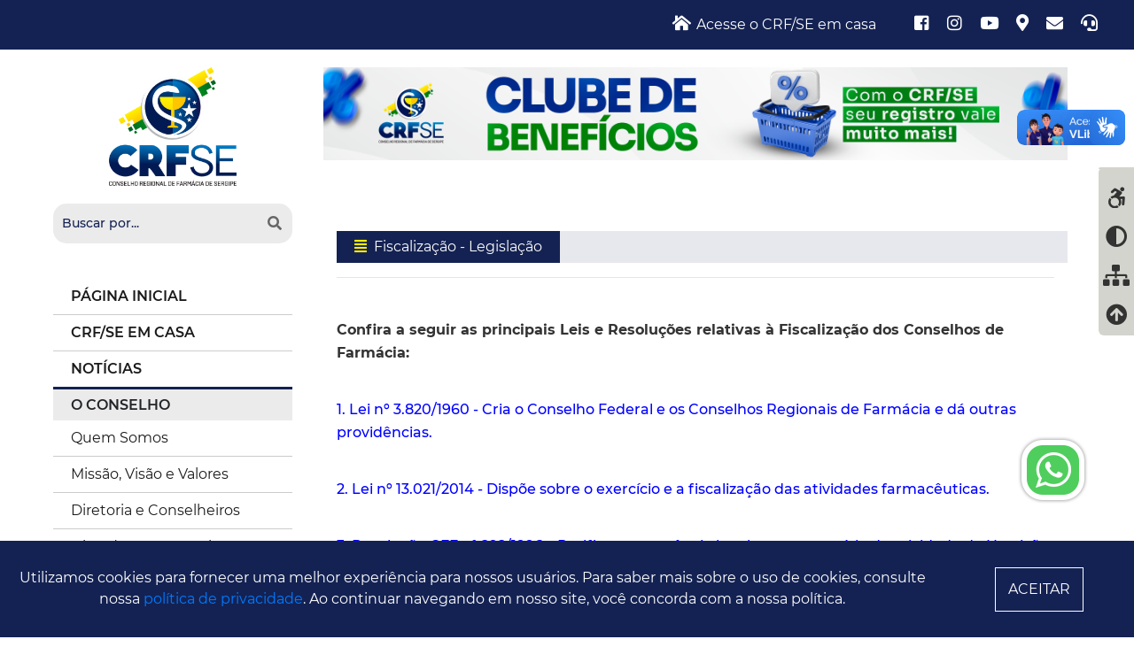

--- FILE ---
content_type: text/html; charset=UTF-8
request_url: https://crfse.org.br/texto/5/fiscalizacao-legislacao
body_size: 8217
content:
<!DOCTYPE html>
<html lang="pt-br" itemtype="https://schema.org/NewsArticle" itemscope>
<head prefix="og: //ogp.me/ns#">
    <!-- Google Tag Manager -->
    <script>
        (function (w, d, s, l, i) {
            w[l] = w[l] || [];
            w[l].push({
                'gtm.start':
                    new Date().getTime(), event: 'gtm.js'
            });
            var f = d.getElementsByTagName(s)[0],
                j = d.createElement(s), dl = l != 'dataLayer' ? '&l=' + l : '';
            j.async = true;
            j.src =
                'https://www.googletagmanager.com/gtm.js?id=' + i + dl;
            f.parentNode.insertBefore(j, f);
        })(window, document, 'script', 'dataLayer', 'GTM-W6MFF7C');
    </script>
                <meta id="itweb_logo" content="/img/logo/logo-vertical_05b02cd8c88a2220415be166d8d323.png"/>
            <meta id="itweb_logo_google" content="/img/logo/map-marker_b99eac111548f02a04f0.png"/>
            <meta id="itweb_google_analytics_id" content="UA-12674627-33"/>
    
    
        <!-- End Google Tag Manager -->
    <meta charset="UTF-8">
    <meta http-equiv="X-UA-Compatible" content="IE=edge,chrome=1"/>
    <meta name="viewport" content="width=device-width, initial-scale=1, shrink-to-fit=no">
    <title>Fiscalização - Legislação | CRF/SE</title>
    <meta name="description"
          content=""/>
    <meta name="keywords" content=""/>
    <meta http-equiv="X-UA-Compatible" content="IE=edge">
    <meta http-equiv="Content-Language" content="pt-br"/>
    <meta http-equiv="Cache-Control" content="public, must-revalidate, proxy-revalidate"/>
    <meta http-equiv="Pragma" content="public"/>
    <meta name="robots" content="index, follow"/>
    <meta name="googlebot" content="noodp"/>
    <!--SEO CODE-->
    <link rel="shortcut icon" sizes="16x16 24x24 32x32 48x48 64x64" href="/favicon.ico">
<meta name="application-name" content="nome app"/>

<meta name=msapplication-config content="/browserconfig.xml">
<link rel="mask-icon" href="/favicon.svg" color="#ffffff">

<meta name="msapplication-TileImage" content="/favicon-144x144.png"/>
<meta name="msapplication-TileColor" content="#000000"/>
<meta name="theme-color" content="#000000">
    <link rel="search" type="application/opensearchdescription+xml" title=""
          href="//crfse.org.br/opensearch.xml"/>
                <!-- Schema.org for Google -->
<meta name="og:type" content="article">
    <meta itemprop="name" content="Fiscalização - Legislação">

    <link rel="canonical" href="https://crfse.org.br/texto/5/fiscalizacao-legislacao">
    <link rel='shortlink' href='https://crfse.org.br/texto/5/fiscalizacao-legislacao'/>
    <link rel="alternate" hreflang="pt-br" href="https://crfse.org.br/texto/5/fiscalizacao-legislacao">
    <meta name="msapplication-starturl" content="https://crfse.org.br/texto/5/fiscalizacao-legislacao"/>
<!-- Open Graph general (Facebook, Pinterest & Google+) -->
    <meta property="og:site_name" content="CRF/SE">
<meta property="og:locale" content="pt_BR"/>
    <meta property="og:title" content="Fiscalização - Legislação">
    <meta property="og:url" content="https://crfse.org.br/texto/5/fiscalizacao-legislacao">
    <!--Twitter Card Metadata-->
<meta name="twitter:card" content="summary"/>
    <meta name="twitter:url" content="https://crfse.org.br/texto/5/fiscalizacao-legislacao"/>
    <meta name="twitter:title" content="Fiscalização - Legislação"/>
            <meta property="article:published_time" content="2018-11-05T09:06:28-03:00"/>
    <meta property="article:modified_time" content="2019-03-07T17:29:35-03:00"/>
        <script type="application/ld+json">
{
  "@context": "//schema.org/",
  "@type": "Organization",
  "name": "CRF/SE",  "logo": "Array",      "contactPoint" : [
  	{
    	"@type" : "ContactPoint",
    	"telephone" : "+55",
    	"name": "CRF/SE",
    	"email": "",
        "areaServed": "BR"
    }
  ]
  }
    </script>
    <script type="application/ld+json">
{
    "@context": "//schema.org/",
    "@type": "NewsArticle",
        "url":"https://crfse.org.br/texto/5/fiscalizacao-legislacao",
    "mainEntityOfPage": {
        "@type": "WebPage",
        "@id": "https://crfse.org.br/texto/5/fiscalizacao-legislacao"
    },
            "headline": "Fiscalização - Legislação",
                        "publisher":{
        "@type":"Organization",
        "name":"CRF/SE",                "logo":{
            "@type":"ImageObject",
            "url":"Array"
        }
            },
                }
</script>
        <!--SEO CODE-->
        <link rel="stylesheet" type="text/css" href="//crfse.org.br/assets/lib/fontawesome/5.2.0/css/all.min.css">
    <link rel="stylesheet" type="text/css" href="//crfse.org.br/assets/lib/bootstrap/4.1.1/css/bootstrap.min.css">
    <link rel="stylesheet" type="text/css" href="//crfse.org.br/assets/lib/slick/slick.min.css">
    <link rel="stylesheet" type="text/css" href="//crfse.org.br/assets/lib/hovercss/hover.min.css">
        <link rel="stylesheet" type="text/css" href="//crfse.org.br/assets/css/main.css">
            <script src="//crfse.org.br/assets/lib/jquery/jquery-3.3.1.min.js"></script>
    <!--[if lt IE 9]>
    <script src="//crfse.org.br/assets/lib/html5shiv/html5shiv.js"></script>
    <![endif]-->

</head>
<body>
<!-- Google Tag Manager (noscript) -->
<noscript>
    <iframe src="https://www.googletagmanager.com/ns.html?°id=GTM-W6MFF7C" height="0" width="0"
            style="display:none;visibility:hidden"></iframe>
</noscript>
<!-- End Google Tag Manager (noscript) -->
    <nav class="navbar navbar-expand-lg d-none d-sm-none d-md-none d-lg-block topo-2">
    <div class="container" style="max-width: 1290px">
        <ul class="navbar-nav ml-auto">
            <li class="nav-item">
                <a class="nav-link text" href="https://crfse.org.br/lk/13/crf-se-on-line" target="_blank"><i
                            class="fas fa-home fa-flip-horizontal"></i> Acesse
                    o CRF/SE em casa</a>
            </li>
                                        <li class="nav-item">
                    <a href="https://www.facebook.com/crfse" target="_blank" class="nav-link hvr-float-shadow"><i
                                class="fab fa-facebook-square"></i></a>
                </li>
                                        <li class="nav-item">
                    <a href="https://www.instagram.com/crfse/" target="_blank" class="nav-link hvr-float-shadow"><i
                                class="fab fa-instagram"></i></a>
                </li>
                                        <li class="nav-item">
                    <a href="https://www.youtube.com/channel/UCo1z6xKcQMBAqqbfNqAp3LA" target="_blank" class="nav-link hvr-float-shadow"><i
                                class="fab fa-youtube"></i></a>
                </li>
                                                            <li class="nav-item">
                <a href="/contato/localizacao" target="_blank" class="nav-link hvr-float-shadow"><i
                            class="fa fa-map-marker-alt"></i></a>
            </li>
            
                <li class="nav-item">
                    <a href="/email" target="_blank" target="_blank" class="nav-link hvr-float-shadow"><i
                                class="fa fa-envelope"></i></a>
                </li>
            
            <li class="nav-item">
                <a href="https://crfse.org.br/lk/17/ouvidoria" class="nav-link hvr-float-shadow"><i
                            class="fa fa-headset"></i></a>
            </li>
        </ul>

    </div>
</nav>

<div class="d-block d-sm-block d-md-block d-lg-none menu-mobile">
    <nav class="navbar navbar-expand-lg navbar-light bg-light">
        <a class="navbar-brand" href="#">
            <img class="img-responsiva" src="/img/logo/logo-vertical_05b02cd8c88a2220415be166d8d323.png"
                 alt="CRF/SE"/>
        </a>
        <button class="navbar-toggler" type="button" data-toggle="collapse" data-target="#navbarSupportedContent"
                aria-controls="navbarSupportedContent" aria-expanded="false" aria-label="Toggle navigation">
            <i class="fas fa-bars"></i>
        </button>

        <div class="collapse navbar-collapse" id="navbarSupportedContent">
            <ul class="navbar-nav mr-auto">
            
                                                    
                                                                            <li class="nav-item">
                            <a class="nav-link hvr-shutter-out-horizontal" href="/"
                               >
                                <strong>PÁGINA INICIAL</strong>
                            </a>
                        </li>
                                                                                <li class="nav-item">
                            <a class="nav-link hvr-shutter-out-horizontal" href="/lk/13/crf-se-on-line"
                               target="_blank">
                                <strong>CRF/SE EM CASA</strong>
                            </a>
                        </li>
                                                                                <li class="nav-item">
                            <a class="nav-link hvr-shutter-out-horizontal" href="/noticia/"
                               >
                                <strong>NOTÍCIAS</strong>
                            </a>
                        </li>
                                                                                <li class="nav-item dropdown">
                            <a class="nav-link dropdown-toggle hvr-shutter-out-horizontal" href="#" id="navbarDropdown_4"
                               role="button"
                               data-toggle="dropdown" aria-haspopup="true" aria-expanded="false">
                                <strong>O CONSELHO</strong>
                            </a>
                            <div class="dropdown-menu" aria-labelledby="navbarDropdown_4">
                                                                    <a class="dropdown-item hvr-shutter-out-horizontal" href="/texto/1/quem-somos"
                                       >
                                        Quem Somos
                                    </a>
                                                                    <a class="dropdown-item hvr-shutter-out-horizontal" href="/texto/2/missao-visao-e-valores"
                                       >
                                        Missão, Visão e Valores
                                    </a>
                                                                    <a class="dropdown-item hvr-shutter-out-horizontal" href="/diretoria/"
                                       >
                                        Diretoria e Conselheiros
                                    </a>
                                                                    <a class="dropdown-item hvr-shutter-out-horizontal" href="/texto/8/hino-do-farmaceutico"
                                       >
                                        Hino do Farmacêutico
                                    </a>
                                                                    <a class="dropdown-item hvr-shutter-out-horizontal" href="/setor/"
                                       >
                                        Comissões
                                    </a>
                                                                    <a class="dropdown-item hvr-shutter-out-horizontal" href="/boletim/"
                                       >
                                        Boletins informativos
                                    </a>
                                                                    <a class="dropdown-item hvr-shutter-out-horizontal" href="/parceiro/"
                                       >
                                        Clube de Benefícios
                                    </a>
                                                                    <a class="dropdown-item hvr-shutter-out-horizontal" href="/lk/18/transparencia"
                                       target="_blank">
                                        Transparência
                                    </a>
                                                                    <a class="dropdown-item hvr-shutter-out-horizontal" href="/financeiro/"
                                       >
                                        Dados até 2024
                                    </a>
                                                                    <a class="dropdown-item hvr-shutter-out-horizontal" href="/lk/15/dados-ate-2017"
                                       >
                                        Dados até 2017
                                    </a>
                                                                    <a class="dropdown-item hvr-shutter-out-horizontal" href="/texto/9/calendario-de-plenarias"
                                       >
                                        Calendário de Plenárias
                                    </a>
                                                                    <a class="dropdown-item hvr-shutter-out-horizontal" href="/edital/"
                                       target="_blank">
                                        Editais e Contratos
                                    </a>
                                                            </div>
                        </li>
                                                                                <li class="nav-item dropdown">
                            <a class="nav-link dropdown-toggle hvr-shutter-out-horizontal" href="#" id="navbarDropdown_5"
                               role="button"
                               data-toggle="dropdown" aria-haspopup="true" aria-expanded="false">
                                <strong>LEGISLAÇÃO</strong>
                            </a>
                            <div class="dropdown-menu" aria-labelledby="navbarDropdown_5">
                                                                    <a class="dropdown-item hvr-shutter-out-horizontal" href="/lk/2/constituicao-federal"
                                       target="_blank">
                                        Constituição Federal
                                    </a>
                                                                    <a class="dropdown-item hvr-shutter-out-horizontal" href="/lk/6/leis"
                                       target="_blank">
                                        Leis
                                    </a>
                                                                    <a class="dropdown-item hvr-shutter-out-horizontal" href="/lk/1/codigo-de-etica-da-profissao-farmaceutica"
                                       target="_blank">
                                        Código de Ética
                                    </a>
                                                                    <a class="dropdown-item hvr-shutter-out-horizontal" href="/lk/11/resolucoes-do-cff"
                                       target="_blank">
                                        Resoluções do CFF
                                    </a>
                                                                    <a class="dropdown-item hvr-shutter-out-horizontal" href="/lk/4/resolucao-sanitaria"
                                       target="_blank">
                                        Resoluções Sanitárias
                                    </a>
                                                                    <a class="dropdown-item hvr-shutter-out-horizontal" href="/lk/9/regimento-interno"
                                       target="_blank">
                                        Regimento Interno
                                    </a>
                                                            </div>
                        </li>
                                                                                <li class="nav-item dropdown">
                            <a class="nav-link dropdown-toggle hvr-shutter-out-horizontal" href="#" id="navbarDropdown_6"
                               role="button"
                               data-toggle="dropdown" aria-haspopup="true" aria-expanded="false">
                                <strong>FISCALIZAÇÃO</strong>
                            </a>
                            <div class="dropdown-menu" aria-labelledby="navbarDropdown_6">
                                                                    <a class="dropdown-item hvr-shutter-out-horizontal" href="/texto/5/fiscalizacao-legislacao"
                                       >
                                        Legislação
                                    </a>
                                                                    <a class="dropdown-item hvr-shutter-out-horizontal" href="/financeiro/?categoria=40"
                                       >
                                        Plano Anual
                                    </a>
                                                                    <a class="dropdown-item hvr-shutter-out-horizontal" href="/noticia/?categoria=3"
                                       >
                                        Educar para Fiscalizar
                                    </a>
                                                                    <a class="dropdown-item hvr-shutter-out-horizontal" href="/financeiro/?categoria=35"
                                       >
                                        Conceito, objetivos e abrangência
                                    </a>
                                                                    <a class="dropdown-item hvr-shutter-out-horizontal" href="/financeiro/?categoria=36"
                                       >
                                        Orientação Farmacêutica
                                    </a>
                                                                    <a class="dropdown-item hvr-shutter-out-horizontal" href="/financeiro/?categoria=37"
                                       >
                                        Fiscalização Orientativa
                                    </a>
                                                                    <a class="dropdown-item hvr-shutter-out-horizontal" href="/financeiro/?categoria=39"
                                       >
                                        Inscritos - Pessoa Física e Pessoa Jurídica
                                    </a>
                                                                    <a class="dropdown-item hvr-shutter-out-horizontal" href="/financeiro/?categoria=41"
                                       >
                                        Relatório de Fiscalização Anual
                                    </a>
                                                            </div>
                        </li>
                                                                                <li class="nav-item dropdown">
                            <a class="nav-link dropdown-toggle hvr-shutter-out-horizontal" href="#" id="navbarDropdown_7"
                               role="button"
                               data-toggle="dropdown" aria-haspopup="true" aria-expanded="false">
                                <strong>ÁREA DO PROFISSIONAL</strong>
                            </a>
                            <div class="dropdown-menu" aria-labelledby="navbarDropdown_7">
                                                                    <a class="dropdown-item hvr-shutter-out-horizontal" href="/lk/10/area-do-farmaceutico-acesso-do-farmaceutico"
                                       target="_blank">
                                        Acesso do Farmacêutico
                                    </a>
                                                                    <a class="dropdown-item hvr-shutter-out-horizontal" href="/campanha/"
                                       >
                                        Campanhas
                                    </a>
                                                                    <a class="dropdown-item hvr-shutter-out-horizontal" href="/cim/"
                                       >
                                        CIM
                                    </a>
                                                                    <a class="dropdown-item hvr-shutter-out-horizontal" href="/processoeleitoral/"
                                       >
                                        Processo Eleitoral
                                    </a>
                                                                    <a class="dropdown-item hvr-shutter-out-horizontal" href="/formulario/"
                                       >
                                        Formulários
                                    </a>
                                                                    <a class="dropdown-item hvr-shutter-out-horizontal" href="/oportunidade/"
                                       >
                                        Oportunidades de Emprego
                                    </a>
                                                                    <a class="dropdown-item hvr-shutter-out-horizontal" href="/lk/14/piso-salarial"
                                       >
                                        Piso Salarial
                                    </a>
                                                                    <a class="dropdown-item hvr-shutter-out-horizontal" href="/curso/"
                                       >
                                        Cursos
                                    </a>
                                                                    <a class="dropdown-item hvr-shutter-out-horizontal" href="/inscricao/certificado"
                                       >
                                        Validar Certificado
                                    </a>
                                                                    <a class="dropdown-item hvr-shutter-out-horizontal" href="/download/"
                                       >
                                        Downloads
                                    </a>
                                                                    <a class="dropdown-item hvr-shutter-out-horizontal" href="/pergunta/"
                                       >
                                        Perguntas Frequentes
                                    </a>
                                                            </div>
                        </li>
                                                                                <li class="nav-item dropdown">
                            <a class="nav-link dropdown-toggle hvr-shutter-out-horizontal" href="#" id="navbarDropdown_8"
                               role="button"
                               data-toggle="dropdown" aria-haspopup="true" aria-expanded="false">
                                <strong>FALE CONOSCO</strong>
                            </a>
                            <div class="dropdown-menu" aria-labelledby="navbarDropdown_8">
                                                                    <a class="dropdown-item hvr-shutter-out-horizontal" href="/contato/localizacao"
                                       >
                                        Localização e Contato
                                    </a>
                                                                    <a class="dropdown-item hvr-shutter-out-horizontal" href="/contato/ouvidoria"
                                       >
                                        Fale Conosco
                                    </a>
                                                                    <a class="dropdown-item hvr-shutter-out-horizontal" href="/telefone/"
                                       >
                                        Telefones Úteis
                                    </a>
                                                            </div>
                        </li>
                                                </ul>
        </div>
    </nav>
</div>    <div class="container no-padding-col container-layout">
        <div class="row no-gutters">
            <div class="d-none d-sm-none d-md-none d-lg-block col-4 col-lg-4 col-xl-3" id="menu">
                                    <div class="menu-lateral">
    <div class="row">
        <div class="col-12 col-sm-12">
            <div class="menu-lateral-logo">
                <a title="CRF/SE" href="/">
                    <img src="/img/logo/logo-vertical_05b02cd8c88a2220415be166d8d323.png"
                         alt="CRF/SE"/>
                </a>
            </div>
            <div class="menu-lateral-busca">
                <form method="post" action="/busca/">
                    <div class="input-group mb-3">
                        <input type="text" class="form-control" placeholder="Buscar por..."
                               name="q" value=""
                               aria-label="Buscar por...">
                        <div class="input-group-append">
                            <button class="btn" type="button"><i class="glyphicon fa fa-search"></i></button>
                        </div>
                    </div>
                </form>
            </div>
            <ul class="menu-lateral-links">
                                                            <li >
                            <a class="hvr-bounce-to-right" href="/"
                               >
                                PÁGINA INICIAL
                            </a>
                        </li>
                                                                                <li >
                            <a class="hvr-bounce-to-right" href="/lk/13/crf-se-on-line"
                               target="_blank">
                                CRF/SE EM CASA
                            </a>
                        </li>
                                                                                <li class="sem-borda">
                            <a class="hvr-bounce-to-right" href="/noticia/"
                               >
                                NOTÍCIAS
                            </a>
                        </li>
                                                                                <li class="sem-borda">
                            <h3>O CONSELHO</h3>
                            <ul>
                                                                    <li >
                                        <a class="hvr-bounce-to-right" href="/texto/1/quem-somos"
                                           >
                                            Quem Somos
                                        </a>
                                    </li>
                                                                    <li >
                                        <a class="hvr-bounce-to-right" href="/texto/2/missao-visao-e-valores"
                                           >
                                            Missão, Visão e Valores
                                        </a>
                                    </li>
                                                                    <li >
                                        <a class="hvr-bounce-to-right" href="/diretoria/"
                                           >
                                            Diretoria e Conselheiros
                                        </a>
                                    </li>
                                                                    <li >
                                        <a class="hvr-bounce-to-right" href="/texto/8/hino-do-farmaceutico"
                                           >
                                            Hino do Farmacêutico
                                        </a>
                                    </li>
                                                                    <li >
                                        <a class="hvr-bounce-to-right" href="/setor/"
                                           >
                                            Comissões
                                        </a>
                                    </li>
                                                                    <li >
                                        <a class="hvr-bounce-to-right" href="/boletim/"
                                           >
                                            Boletins informativos
                                        </a>
                                    </li>
                                                                    <li >
                                        <a class="hvr-bounce-to-right" href="/parceiro/"
                                           >
                                            Clube de Benefícios
                                        </a>
                                    </li>
                                                                    <li >
                                        <a class="hvr-bounce-to-right" href="/lk/18/transparencia"
                                           target="_blank">
                                            Transparência
                                        </a>
                                    </li>
                                                                    <li >
                                        <a class="hvr-bounce-to-right" href="/financeiro/"
                                           >
                                            Dados até 2024
                                        </a>
                                    </li>
                                                                    <li >
                                        <a class="hvr-bounce-to-right" href="/lk/15/dados-ate-2017"
                                           >
                                            Dados até 2017
                                        </a>
                                    </li>
                                                                    <li >
                                        <a class="hvr-bounce-to-right" href="/texto/9/calendario-de-plenarias"
                                           >
                                            Calendário de Plenárias
                                        </a>
                                    </li>
                                                                    <li class="sem-borda">
                                        <a class="hvr-bounce-to-right" href="/edital/"
                                           target="_blank">
                                            Editais e Contratos
                                        </a>
                                    </li>
                                                            </ul>
                        </li>
                                                                                <li class="sem-borda">
                            <h3>LEGISLAÇÃO</h3>
                            <ul>
                                                                    <li >
                                        <a class="hvr-bounce-to-right" href="/lk/2/constituicao-federal"
                                           target="_blank">
                                            Constituição Federal
                                        </a>
                                    </li>
                                                                    <li >
                                        <a class="hvr-bounce-to-right" href="/lk/6/leis"
                                           target="_blank">
                                            Leis
                                        </a>
                                    </li>
                                                                    <li >
                                        <a class="hvr-bounce-to-right" href="/lk/1/codigo-de-etica-da-profissao-farmaceutica"
                                           target="_blank">
                                            Código de Ética
                                        </a>
                                    </li>
                                                                    <li >
                                        <a class="hvr-bounce-to-right" href="/lk/11/resolucoes-do-cff"
                                           target="_blank">
                                            Resoluções do CFF
                                        </a>
                                    </li>
                                                                    <li >
                                        <a class="hvr-bounce-to-right" href="/lk/4/resolucao-sanitaria"
                                           target="_blank">
                                            Resoluções Sanitárias
                                        </a>
                                    </li>
                                                                    <li class="sem-borda">
                                        <a class="hvr-bounce-to-right" href="/lk/9/regimento-interno"
                                           target="_blank">
                                            Regimento Interno
                                        </a>
                                    </li>
                                                            </ul>
                        </li>
                                                                                <li class="sem-borda">
                            <h3>FISCALIZAÇÃO</h3>
                            <ul>
                                                                    <li >
                                        <a class="hvr-bounce-to-right" href="/texto/5/fiscalizacao-legislacao"
                                           >
                                            Legislação
                                        </a>
                                    </li>
                                                                    <li >
                                        <a class="hvr-bounce-to-right" href="/financeiro/?categoria=40"
                                           >
                                            Plano Anual
                                        </a>
                                    </li>
                                                                    <li >
                                        <a class="hvr-bounce-to-right" href="/noticia/?categoria=3"
                                           >
                                            Educar para Fiscalizar
                                        </a>
                                    </li>
                                                                    <li >
                                        <a class="hvr-bounce-to-right" href="/financeiro/?categoria=35"
                                           >
                                            Conceito, objetivos e abrangência
                                        </a>
                                    </li>
                                                                    <li >
                                        <a class="hvr-bounce-to-right" href="/financeiro/?categoria=36"
                                           >
                                            Orientação Farmacêutica
                                        </a>
                                    </li>
                                                                    <li >
                                        <a class="hvr-bounce-to-right" href="/financeiro/?categoria=37"
                                           >
                                            Fiscalização Orientativa
                                        </a>
                                    </li>
                                                                    <li >
                                        <a class="hvr-bounce-to-right" href="/financeiro/?categoria=39"
                                           >
                                            Inscritos - Pessoa Física e Pessoa Jurídica
                                        </a>
                                    </li>
                                                                    <li >
                                        <a class="hvr-bounce-to-right" href="/financeiro/?categoria=41"
                                           >
                                            Relatório de Fiscalização Anual
                                        </a>
                                    </li>
                                                            </ul>
                        </li>
                                                                                <li class="sem-borda">
                            <h3>ÁREA DO PROFISSIONAL</h3>
                            <ul>
                                                                    <li >
                                        <a class="hvr-bounce-to-right" href="/lk/10/area-do-farmaceutico-acesso-do-farmaceutico"
                                           target="_blank">
                                            Acesso do Farmacêutico
                                        </a>
                                    </li>
                                                                    <li >
                                        <a class="hvr-bounce-to-right" href="/campanha/"
                                           >
                                            Campanhas
                                        </a>
                                    </li>
                                                                    <li >
                                        <a class="hvr-bounce-to-right" href="/cim/"
                                           >
                                            CIM
                                        </a>
                                    </li>
                                                                    <li >
                                        <a class="hvr-bounce-to-right" href="/processoeleitoral/"
                                           >
                                            Processo Eleitoral
                                        </a>
                                    </li>
                                                                    <li >
                                        <a class="hvr-bounce-to-right" href="/formulario/"
                                           >
                                            Formulários
                                        </a>
                                    </li>
                                                                    <li >
                                        <a class="hvr-bounce-to-right" href="/oportunidade/"
                                           >
                                            Oportunidades de Emprego
                                        </a>
                                    </li>
                                                                    <li >
                                        <a class="hvr-bounce-to-right" href="/lk/14/piso-salarial"
                                           >
                                            Piso Salarial
                                        </a>
                                    </li>
                                                                    <li >
                                        <a class="hvr-bounce-to-right" href="/curso/"
                                           >
                                            Cursos
                                        </a>
                                    </li>
                                                                    <li >
                                        <a class="hvr-bounce-to-right" href="/inscricao/certificado"
                                           >
                                            Validar Certificado
                                        </a>
                                    </li>
                                                                    <li >
                                        <a class="hvr-bounce-to-right" href="/download/"
                                           >
                                            Downloads
                                        </a>
                                    </li>
                                                                    <li >
                                        <a class="hvr-bounce-to-right" href="/pergunta/"
                                           >
                                            Perguntas Frequentes
                                        </a>
                                    </li>
                                                            </ul>
                        </li>
                                                                                <li class="sem-borda">
                            <h3>FALE CONOSCO</h3>
                            <ul>
                                                                    <li >
                                        <a class="hvr-bounce-to-right" href="/contato/localizacao"
                                           >
                                            Localização e Contato
                                        </a>
                                    </li>
                                                                    <li >
                                        <a class="hvr-bounce-to-right" href="/contato/ouvidoria"
                                           >
                                            Fale Conosco
                                        </a>
                                    </li>
                                                                    <li class="sem-borda">
                                        <a class="hvr-bounce-to-right" href="/telefone/"
                                           >
                                            Telefones Úteis
                                        </a>
                                    </li>
                                                            </ul>
                        </li>
                                                </ul>
            <div class="menu-lateral-contato">
                <a class="menu-lateral-contato-logo" target="_blank" style="width:45%;float:right" href="https://www.rededecontrole.gov.br/verifique-adesao-pnpc/">
                    <img class="img-responsiva" src="https://crfse.org.br/img/imagem/whatsapp-image-2021-09-24-at-10-48-57-am_fc49460271e4804148ca064d6.jpeg"
                         alt="Marca de Participante do PNPC"/>
                </a>
                <a class="menu-lateral-contato-logo" style="width:45%" href="/">
                    <img class="img-responsiva" src="/img/logo/logo-vertical_05b02cd8c88a2220415be166d8d323.png"
                         alt="CRF/SE"/>
                </a>


                <h3>CRF/SE</h3>

                <p>
                                        Av. Gov. Paulo Barreto de Menezes, 352, </br>
                    Aracaju - SE - Treze de Julho</br>
                    CEP: 49020-010
                </p>
                <p>
                    crf_se@yahoo.com.br
                    <br>
                    (79)3211-8577 / <a href="https://api.whatsapp.com/send?1=pt_br&phone=5579981273359">(79) 98127-3359 Whatsapp</a>
                </p>
                                    <p>Segunda a Quinta: 12h às 18h / Sexta: 8h às 14h</p>
                
            </div>
        </div>
    </div>
</div>                            </div>
            <div class="col-12 col-sm-12 col-md-12 col-lg-8 col-xl-9">
                <div class="container-fluid">
                    <div class="row">
                        <div class="col-12 coluna-corpo">
                            <div class="row mb-5">
                                <div class="col-12">
                                    <div class="clearfix mt20"></div>
                                    
                                    
                                    <a href="https://crfse.org.br/parceiro/" target="_blank" title="Banner Clube de Benefícios">
                                                                                <img class="img-fluid" src="/img/banner/banner-2_a23d70b3c87ec2b54a0e8121d996d.png"/>
                                                                            </a>
                                                                    </div>
                                <div class="clearfix mb80"></div>
                            </div>
                            
    <div class="clearfix mb80"></div>
    <div class="container">
        <div class="row">
            <div class="linha-titulo">
                <div class="titulo-sessao"><i class="fas fa-align-justify"></i> Fiscalização - Legislação</div>
            </div>
                    </div>
        <hr>
        <div class="row">
            <div class="col-12">
                <div class="clearfix mb30"></div>
            </div>
        </div>
        <div class="row">
            <div class="col-12">
                <div class="box_post" itemprop="articleBody">
                    <p><strong>Confira a seguir as principais Leis e Resolu&ccedil;&otilde;es relativas &agrave; Fiscaliza&ccedil;&atilde;o dos Conselhos de Farm&aacute;cia:</strong></p>
<p><span style="color: #0000ff;"><a style="color: #0000ff;" href="http://www.planalto.gov.br/ccivil_03/leis/L3820.htm" target="_blank" rel="noopener">1.&nbsp;Lei n&ordm; 3.820/1960 - Cria o Conselho Federal e os Conselhos Regionais de Farm&aacute;cia e d&aacute; outras provid&ecirc;ncias.</a></span></p>
<p><span style="color: #0000ff;"><a style="color: #0000ff;" href="https://www.planalto.gov.br/ccivil_03/_ato2011-2014/2014/lei/l13021.htm" target="_blank" rel="noopener">2. Lei n&ordm; 13.021/2014 - Disp&otilde;e sobre&nbsp;o exerc&iacute;cio e a fiscaliza&ccedil;&atilde;o das atividades farmac&ecirc;uticas.</a></span></p>
<p><span style="color: #0000ff;"><a style="color: #0000ff;" href="http://www.cff.org.br/userfiles/file/resolucoes/292.pdf" target="_blank" rel="noopener">3. Resolu&ccedil;&atilde;o CFF n&ordm; 292/1996 &ndash; Ratifica compet&ecirc;ncia legal para o exerc&iacute;cio da atividade de Nutri&ccedil;&atilde;o Parenteral e Enteral pelo Farmac&ecirc;utico.</a></span></p>
<p><span style="color: #0000ff;"><a style="color: #0000ff;" href="http://www.cff.org.br/userfiles/file/resolucoes/515.pdf" target="_blank" rel="noopener">4. Resolu&ccedil;&atilde;o CFF n&ordm; 515/2009 - Disp&otilde;e sobre assist&ecirc;ncia t&eacute;cnica do farmac&ecirc;utico em distribuidoras de medicamentos.&nbsp;</a></span></p>
<p><span style="color: #0000ff;"><a style="color: #0000ff;" href="http://www.cff.org.br/userfiles/file/resolucoes/565.pdf" target="_blank" rel="noopener">5. Resolu&ccedil;&atilde;o CFF n&ordm; 565/2012 - Disp&otilde;e sobre as atribui&ccedil;&otilde;es do farmac&ecirc;utico no que diz respeito aos medicamentos antineopl&aacute;sticos.</a></span></p>
<p><span style="color: #0000ff;"><a style="color: #0000ff;" href="http://www.cff.org.br/userfiles/file/resolucoes/566.pdf" target="_blank" rel="noopener">6. Resolu&ccedil;&atilde;o CFF n&ordm; 566/2012 -&nbsp;Aprova o Regulamento do Processo Administrativo Fiscal dos Conselhos Federal e Regionais de Farm&aacute;cia.</a></span></p>
<p><span style="color: #0000ff;"><a style="color: #0000ff;" href="http://www.cff.org.br/userfiles/file/resolucoes/573.pdf" target="_blank" rel="noopener">7. Resolu&ccedil;&atilde;o CFF n&ordm; 573/2013 -&nbsp;Disp&otilde;e sobre as atribui&ccedil;&otilde;es do farmac&ecirc;utico no exerc&iacute;cio da sa&uacute;de est&eacute;tica e da responsabilidade t&eacute;cnica por estabelecimentos que executam atividades afins.</a></span></p>
<p><span style="color: #0000ff;"><a style="color: #0000ff;" href="http://www.cff.org.br/userfiles/file/resolucoes/577.pdf" target="_blank" rel="noopener">8. Resolu&ccedil;&atilde;o CFF n&ordm; 577/2013 -&nbsp;Disp&otilde;e sobre a dire&ccedil;&atilde;o t&eacute;cnica ou responsabilidade t&eacute;cnica de empresas ou estabelecimentos que dispensam, comercializam, fornecem e distribuem produtos farmac&ecirc;uticos, cosm&eacute;ticos e produtos para a sa&uacute;de.</a></span></p>
<p><span style="color: #0000ff;"><a style="color: #0000ff;" href="http://www.cff.org.br/userfiles/file/resolucoes/579.pdf" target="_blank" rel="noopener">9. Resolu&ccedil;&atilde;o CFF n&ordm; 579/2013 -&nbsp;Regulamenta o procedimento de fiscaliza&ccedil;&atilde;o dos Conselhos Regionais de Farm&aacute;cia e d&aacute; outras provid&ecirc;ncias.</a></span></p>
<p><span style="color: #0000ff;"><a style="color: #0000ff;" href="http://www.cff.org.br/userfiles/file/resolucoes/584.pdf" target="_blank" rel="noopener">10. Resolu&ccedil;&atilde;o CFF n&ordm; 584/2013 - Regulamenta as atividades do farmac&ecirc;utico na ind&uacute;stria farmac&ecirc;utica.</a></span></p>
<p><span style="color: #0000ff;"><a style="color: #0000ff;" href="http://www.cff.org.br/userfiles/file/resolucoes/596.pdf" target="_blank" rel="noopener">11. Resolu&ccedil;&atilde;o CFF n&ordm; 596/2014 -&nbsp;Disp&otilde;e sobre o C&oacute;digo de &Eacute;tica Farmac&ecirc;utica, o C&oacute;digo de Processo &Eacute;tico e estabelece as infra&ccedil;&otilde;es e as regras de aplica&ccedil;&atilde;o das san&ccedil;&otilde;es disciplinares. </a></span></p>
<p><span style="color: #0000ff;"><a style="color: #0000ff;" href="https://drive.google.com/file/d/1qch32SVeaCoVttYA-o50y_pNfeU8fHPl/view?usp=sharing" target="_blank" rel="noopener">12. Resolu&ccedil;&atilde;o CFF n&ordm; 616/2015 -&nbsp;Define os requisitos t&eacute;cnicos para o exerc&iacute;cio do farmac&ecirc;utico no &acirc;mbito da sa&uacute;de est&eacute;tica, ampliando o rol das t&eacute;cnicas de natureza est&eacute;tica e recursos terap&ecirc;uticos utilizados pelo farmac&ecirc;utico em estabelecimentos de sa&uacute;de est&eacute;tica.&nbsp;</a></span></p>
<p><span style="color: #0000ff;"><a style="color: #0000ff;" href="https://drive.google.com/file/d/134rogHuHmoM1MzTrkjqUi_mKxZmVBlee/view?usp=sharing" target="_blank" rel="noopener">13. Resolu&ccedil;&atilde;o CFF n&ordm; 621/2016 -&nbsp;&nbsp;Regulamenta as atividades do farmac&ecirc;utico na ind&uacute;stria farmac&ecirc;utica.</a></span></p>
<p><span style="color: #0000ff;"><a style="color: #0000ff;" href="https://drive.google.com/file/d/1vw1zlh41S9GVXrUeuvTvnNIPxm5gLfIK/view?usp=sharing" target="_blank" rel="noopener">14. Resolu&ccedil;&atilde;o CFF n&ordm; 638/2017 -&nbsp;Disp&otilde;e sobre a inscri&ccedil;&atilde;o, o registro, o cancelamento, a baixa e a averba&ccedil;&atilde;o nos Conselhos Regionais de Farm&aacute;cia, al&eacute;m de outras provid&ecirc;ncias. &nbsp;</a></span></p>
<p><span style="color: #0000ff;"><a style="color: #0000ff;" href="https://drive.google.com/file/d/1-ZF7sdaEFteJ9FSdXPPFrZixNIAPawPV/view?usp=sharing" target="_blank" rel="noopener">15. Resolu&ccedil;&atilde;o CFF n&ordm; 648/2017 -&nbsp;Regulamenta o procedimento de fiscaliza&ccedil;&atilde;o dos&nbsp;Conselhos Regionais de Farm&aacute;cia e d&aacute; outras provid&ecirc;ncias.</a></span></p>
<p><span style="color: #0000ff;"><a style="color: #0000ff;" href="https://drive.google.com/file/d/1RinMdsKN2wdxXG7EY2PeiolS2-lOi7wU/view?usp=sharing" target="_blank" rel="noopener">16. Resolu&ccedil;&atilde;o CFF n&ordm; 656/2018 - Estabelece&nbsp;crit&eacute;rios para a atua&ccedil;&atilde;o do farmac&ecirc;utico em radiofarm&aacute;cia.</a></span></p>
                </div>
            </div>
        </div>
    </div>
    <div class="clearfix mb40"></div>
                        </div>
                    </div>
                </div>
            </div>
        </div>
    </div>
    <div class="politica" id="alertaPoliticaPrivacidade" style="display: none">
        <div class="container-fluid">
            <div class="row">
                <div class="col-12 col-md-10">
                    <p>Utilizamos cookies para fornecer uma melhor experiência para nossos usuários. Para saber mais
                        sobre o uso de cookies,
                        consulte nossa <a href="/texto/15/politica-de-privacidade"> política de privacidade</a>. Ao continuar navegando em nosso site, você concorda com
                        a nossa política.
                    </p>
                </div>
                <div class="col-12 col-md-2" style="text-align: center">
                    <button class="botao_politica" style="text-align: center" type="button"
                            onclick="aceitarPoliticaPrivacidade()">
                        ACEITAR
                    </button>
                </div>
            </div>
        </div>


    </div>
    <footer class="footer_rodape">
    <div class="container-fluid">
        <div class="row">
            <div class="col-12 col-sm-12 col-md-8">© Copyright 2026 Conselho Regional de Sergipe - CRF/SE | Direitos Reservados</div>
            <div class="col-12 col-sm-12 col-md-4">
                <a href="//itweb.net.br" target="_blank">
                    <img src="/img/itweb.png" class="img-responsiva" alt="ITweb Agência Digital">
                </a>
            </div>
        </div>
    </div>
</footer>
<div class="acessibilidade-container">
    <div vw class="enabled">
        <div vw-access-button class="active"></div>
        <div vw-plugin-wrapper>
            <div class="vw-plugin-top-wrapper"></div>
        </div>
    </div>
    <div class="acessibilidade">
        <a href="#" id="btn-abrir" style="border-top-left-radius: 6px;">
            <i class="fab fa-accessible-icon"></i>
        </a>
        <a href="/texto/14/acessibilidade" id="btn-acessibilidade" target="_blank" class="hvr-rectangle-out" style="border-top-left-radius: 6px">
            <i class="fab fa-accessible-icon"></i>
            <span class="texto-acessibilidade">Acessibilidade</span>
        </a>
        <a href="javascript:" id="btn-contraste" class="hvr-rectangle-out">
            <i class="fas fa-adjust"></i>
            <span class="texto-acessibilidade">Contraste</span>
        </a>
        <a href="/mapa" id="btn-mapa" class="hvr-rectangle-out">
            <i class="fas fa-sitemap"></i>
            <span class="texto-acessibilidade">Mapa do Site</span>
        </a>
        <a href="javascript:" onclick="FuncAcessibilidade.sendToTop()" id="back-to-top-acessibilidade" class="hvr-rectangle-out" style="border-bottom-left-radius: 6px">
            <i class="fas fa-arrow-circle-up"></i>
            <span class="texto-acessibilidade">Voltar ao Topo</span>
        </a>
    </div>
</div>
<a href="https://wa.me/5579981273359" target="_blank" class="btn-ouvidoria"><img src="/img/btn-whatsapp.png" alt="Contato Whatsapp"></a>
<script src="//crfse.org.br/assets/lib/popper.js/js/popper.min.js"></script>
<script src="//crfse.org.br/assets/lib/bootstrap/4.1.1/js/bootstrap.min.js"></script>
<script src="https://vlibras.gov.br/app/vlibras-plugin.js"></script>
<script src="//crfse.org.br/assets/lib/slick/slick.min.js"></script>
<script>
    function verificarPoliticaPrivacidade() {
        var el = $("#alertaPoliticaPrivacidade");
        if (localStorage.getItem('privacidade')==null) {
            el.show();
        }
    }

    function aceitarPoliticaPrivacidade() {
        localStorage.setItem('privacidade', true);
        $("#alertaPoliticaPrivacidade").remove();
    }

    verificarPoliticaPrivacidade();
    $(".btn-ouvidoria.fechar").on('click', function () {
        $(".btn-ouvidoria").addClass('close');
    })
    $(".header_slide_noticia").slick({
        dots: false,
        infinite: true,
        arrow: true,
        autoplay: true,
        autoplaySpeed: 5000,
        slidesToShow: 1,
        slidesToScroll: 1,
        prevArrow: '<i class="fas fa-chevron-left slick-arrow-left"></i>',
        nextArrow: '<i class="fas fa-chevron-right slick-arrow-right"></i>',
    });
    $(document).bind('keyup', function (event) {
        FuncAcessibilidade.init(event.altKey, event.which, event.key);
    });

    new window.VLibras.Widget('https://vlibras.gov.br/app');
</script>
<script src="//crfse.org.br/assets/js/main.js"></script>
</body>
</html>

--- FILE ---
content_type: text/plain
request_url: https://www.google-analytics.com/j/collect?v=1&_v=j102&a=646286261&t=pageview&_s=1&dl=https%3A%2F%2Fcrfse.org.br%2Ftexto%2F5%2Ffiscalizacao-legislacao&ul=en-us%40posix&dt=Fiscaliza%C3%A7%C3%A3o%20-%20Legisla%C3%A7%C3%A3o%20%7C%20CRF%2FSE&sr=1280x720&vp=1280x720&_u=YEBAAAABAAAAAC~&jid=1758854359&gjid=1933131642&cid=1409662810.1768929558&tid=UA-12674627-33&_gid=675521578.1768929558&_r=1&_slc=1&gtm=45He61e1n81W6MFF7Cv79589460za200zd79589460&gcd=13l3l3l3l1l1&dma=0&tag_exp=103116026~103200004~104527906~104528500~104684208~104684211~105391252~115616985~115938466~115938468~117041588&z=1411423255
body_size: -449
content:
2,cG-JM4F04FNXC